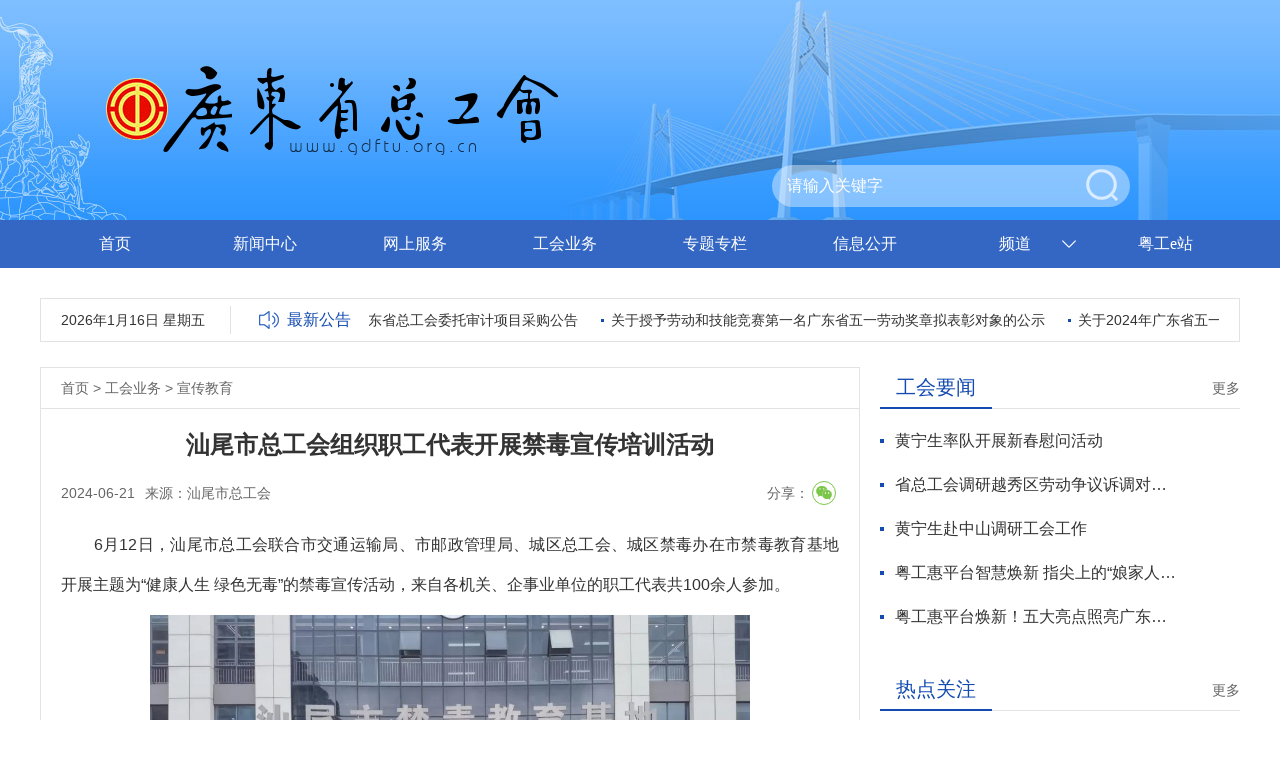

--- FILE ---
content_type: text/html; charset=utf-8
request_url: https://www.gdftu.org.cn/ghyw/xcjy/content/post_1248136.html
body_size: 4407
content:
<!DOCTYPE HTML>
<html>
<head>
<meta http-equiv="Content-Type" content="text/html; charset=utf-8">
<title>汕尾市总工会组织职工代表开展禁毒宣传培训活动-广东省总工会</title>
<script>(function(u){if((u.indexOf("iP")>-1||u.indexOf("Android")>-1)&&document.location.href!="https://www.gdftu.org.cn/ghyw/xcjy/content/mpost_1248136.html"){document.location.href="https://www.gdftu.org.cn/ghyw/xcjy/content/mpost_1248136.html"}})(window.navigator.userAgent);</script>
<link rel="stylesheet" href="//g.alicdn.com/de/prismplayer/2.7.4/skins/default/aliplayer-min.css" />
<script charset="utf-8" type="text/javascript" src="//g.alicdn.com/de/prismplayer/2.7.4/aliplayer-min.js"></script>
<script type="text/javascript" src="/audiojs/audio.min.js"></script>
<link href="/audiojs/audiojs.css" rel="stylesheet" type="text/css">
<link href="/css/reset.css" rel="stylesheet" type="text/css">
<link rel="stylesheet" href="/css/share.min.css" type="text/css">
<link href="/css/gdszgh_head_foot_style.css" rel="stylesheet" type="text/css">
<link href="/css/gdszgh_style.css" rel="stylesheet" type="text/css">
<script type="text/javascript" src="/js/jquery.js"></script>
<script src="/js/jquery.share.min.js"></script> 
<script type="text/javascript" src="/js/scroll.js"></script>
<script type="text/javascript" src="/js/jquery.bxslider.js"></script>
<script type="text/javascript" src="/js/marquee.js"></script>
<script type="text/javascript" src="/js/main.js"></script>
</head>
<body>
	<!-- header -->
	<!-- header -->
	<div class="main_banner zindex boxMo">
		<div class="layout">
			<a href="http://www.gdftu.org.cn"><div class="logo"></div></a>
			<div class="box_search">
				<form action="https://sitesearch.southcn.com/search/local/800028" id="research" target="_blank">
					<input type="text" class="input_text" id="search_text" name="keywords" placeholder="请输入关键字"/>
					<input type="submit" id="search_btn" value=""/>
				</form>
			</div>
		</div>
	</div>
	<div class="nav zindex boxMo">
		<div class="layout">
			<div class="nav_tem">
				<span><a href="http://www.gdftu.org.cn">首页</a></span>
			</div>
			<div class="nav_tem">
				<span><a href="https://www.gdftu.org.cn/xwzx/index.html">新闻中心</a></span>
			</div>
			<div class="nav_tem">
				<span><a href="https://www.gdftu.org.cn/wsfw/index.html">网上服务</a></span>
			</div>
			<div class="nav_tem">
				<span><a href="https://www.gdftu.org.cn/gzrk/index.html">工会业务</a></span>
			</div>
			<div class="nav_tem">
				<span><a href="https://www.gdftu.org.cn/ztzl/index.html">专题专栏</a></span>
			</div>
			<div class="nav_tem">
				<span><a href="https://www.gdftu.org.cn/xxgk/index.html">信息公开</a></span>
			</div>
			<div class="nav_tem">
				<span><a>频道</a><i></i></span>
				<ul class="nav_sublist">
					<li><a href="http://nzg.gdftu.org.cn">女职工工作</a></li>
					<li><a href="http://jkwwgh.gdftu.org.cn">教科文卫工会</a></li>
				</ul>
			</div>
			<div class="nav_tem">
				<span><a href="https://www.gdftu.org.cn/ygez/index.html">粤工e站</a></span>
			</div>
		</div>
	</div>
	<div class="layout">
		<div class="news marB25">
			<div id="today" class="date"></div>
			<div class="zxgg">
				<div class="zxgg_left">最新公告</div>
				<div id="mar1" class="zxgg_right">  
			        <ul>  
			              
                            <li>
                                <i></i>
                                <a href="https://www.gdftu.org.cn/xwzx/tzgg/content/post_1247655.html">2024年度广东省总工会委托审计项目采购公告</a>
                            </li>  
                          
                            <li>
                                <i></i>
                                <a href="https://www.gdftu.org.cn/xwzx/tzgg/content/post_1241102.html">关于授予劳动和技能竞赛第一名广东省五一劳动奖章拟表彰对象的公示</a>
                            </li>  
                          
                            <li>
                                <i></i>
                                <a href="https://www.gdftu.org.cn/xwzx/tzgg/content/post_1241056.html">关于2024年广东省五一劳动奖综合表彰拟表彰对象的公示</a>
                            </li>  
                          
                            <li>
                                <i></i>
                                <a href="https://www.gdftu.org.cn/xwzx/tzgg/content/post_1240800.html">关于2024年广东省五一劳动奖推荐对象（省工业系统、省财贸金融系统）的公示</a>
                            </li>  
                          
                            <li>
                                <i></i>
                                <a href="https://www.gdftu.org.cn/xwzx/tzgg/content/post_1239843.html">2022—2023年度全国“安康杯”竞赛先进集体和优秀个人拟推荐名单公示</a>
                            </li>  
                          
			        </ul>  
			    </div>  
			</div>
			<div class="clearer"></div>
		</div>
		<!-- <div class="ad marB25">
			<a href="#"><img src="images/1.jpg"></a>
		</div> -->
		<!--  -->
		<div class="marB25 clearfix">
			<div class="w820 fl">
				<div class="box_bor">
					<div class="loc">
						<a href="https://www.gdftu.org.cn/">首页</a>&nbsp;&gt;&nbsp;<a href="https://www.gdftu.org.cn/ghyw/">工会业务</a>&nbsp;&gt;&nbsp;<a href="https://www.gdftu.org.cn/ghyw/xcjy/">宣传教育</a>
					</div>
					<div class="padS20">
						<div class="article">
							<h1 class="article_t">汕尾市总工会组织职工代表开展禁毒宣传培训活动</h1>
							<h2 class="article_subt"></h2>
							<div class="article_item clearfix">
								<span>2024-06-21</span>
								<span>来源：汕尾市总工会</span>
								<div class="article_share">
				                    <div class="bdshare_des">分享：</div>
				                    <div id="share" class="share_box" data-sites="wechat"></div>
				                </div>
							</div>
							<div class="article_con">
								<p style="text-align: justify;">　　6月12日，汕尾市总工会联合市交通运输局、市邮政管理局、城区总工会、城区禁毒办在市禁毒教育基地开展主题为“健康人生 绿色无毒”的禁毒宣传活动，来自各机关、企事业单位的职工代表共100余人参加。</p><p style="text-align: center;"><img src="https://www.gdftu.org.cn/img/0/719/719167/1248136.jpg" alt="图片" class="nfw-cms-img" img-id="719167" data-catchresult="img_catchSuccess"/></p><p style="text-align: justify;">　　活动中，基地讲解员结合禁毒教育基地展厅中的禁毒历史、当今毒情形势、毒品的种类、吸毒案例等方面内容，为前来参观的职工分批进行讲解，让职工们了解毒品的基本知识和种类。在情境和实物模型展示区，职工代表通过触目惊心的实景、影像资料、VR模拟吸毒体验以及实物模型，近距离、深层次地感受到毒品的严重性和危害性。</p><p style="text-align: justify;">　　活动还开展了培训，城区禁毒办讲师围绕毒品的概念、毒品的分类、毒品的危害、毒品的预防、物流寄递行业禁毒台账要求等内容，结合真实案例和法律法规，通过PPT讲解形式，用通俗易懂的语言向大家详细介绍了毒品的种类、危害以及预防毒品的知识，进一步提升企业职工识毒、防毒能力，自觉抵制毒品侵害。</p><p><br/></p>
							</div>
							<!-- <div class="article_author">作者：xxx</div> -->
						</div>
					</div>
				</div>
			</div>
			<div class="w360 fr">
				<div class="sidebar_tem">
					<div class="s_lmT">
						<span>工会要闻</span>
                        <a class="btn_more" href="https://www.gdftu.org.cn/xwzx/ghyw/index.html">更多</a>					</div>
					<ul class="list">
                        							<li>
                                <i></i>
                                <a href="https://www.gdftu.org.cn/xwzx/ghyw/content/post_1316566.html">黄宁生率队开展新春慰问活动</a>
                            </li>
													<li>
                                <i></i>
                                <a href="https://www.gdftu.org.cn/xwzx/ghyw/content/post_1316565.html">省总工会调研越秀区劳动争议诉调对接工作</a>
                            </li>
													<li>
                                <i></i>
                                <a href="https://www.gdftu.org.cn/xwzx/ghyw/content/post_1316150.html">黄宁生赴中山调研工会工作</a>
                            </li>
													<li>
                                <i></i>
                                <a href="https://www.gdftu.org.cn/xwzx/ghyw/content/post_1315809.html">粤工惠平台智慧焕新 指尖上的“娘家人”温暖升级</a>
                            </li>
													<li>
                                <i></i>
                                <a href="https://www.gdftu.org.cn/xwzx/ghyw/content/post_1315811.html">粤工惠平台焕新！五大亮点照亮广东工会数智化服务新征程</a>
                            </li>
						    
					</ul>
				</div>
				<div class="sidebar_tem">
					<div class="s_lmT">
						<span>热点关注</span>
						<a class="btn_more" href="https://www.gdftu.org.cn/xwzx/rdgz/index.html">更多</a>					</div>
					<ul class="list">
													<li>
                                <i></i>
                                <a href="https://www.gdftu.org.cn/xwzx/rdgz/content/post_1316567.html">“广货行天下”春季行动在佛山启动</a>
                            </li>
													<li>
                                <i></i>
                                <a href="https://www.gdftu.org.cn/xwzx/rdgz/content/post_1316581.html">人力资源社会保障部等四部门联合发文推进职业技能证书互通互认</a>
                            </li>
													<li>
                                <i></i>
                                <a href="https://www.gdftu.org.cn/xwzx/rdgz/content/post_1316564.html">2026年最低工资标准公布！广东第一档2500元</a>
                            </li>
													<li>
                                <i></i>
                                <a href="https://www.gdftu.org.cn/xwzx/rdgz/content/post_1316542.html">@务工人员 2026年春运购票更便捷！购票指南来了</a>
                            </li>
													<li>
                                <i></i>
                                <a href="https://www.gdftu.org.cn/xwzx/rdgz/content/post_1316578.html">企业年金怎么缴和用、换工作了怎么办？专家解读</a>
                            </li>
											</ul>
				</div>
				<div class="sidebar_tem">
					<div class="s_lmT">
						<span>工会动态</span>
						<a class="btn_more" href="https://www.gdftu.org.cn/xwzx/ghdt/index.html">更多</a>					</div>
					<ul class="list">
													<li>
                                <i></i>
                                <a href="https://www.gdftu.org.cn/xwzx/ghdt/content/post_1316541.html">广州向建设单位、施工总承包单位、分包单位发出劳动法律监督提示函</a>
                            </li>
													<li>
                                <i></i>
                                <a href="https://www.gdftu.org.cn/xwzx/ghdt/content/post_1316460.html">破解产业工人健康管理难题有了“佛山方案”</a>
                            </li>
													<li>
                                <i></i>
                                <a href="https://www.gdftu.org.cn/xwzx/ghdt/content/post_1316455.html">广州职工文艺展演奏响新春“奋进序曲”</a>
                            </li>
													<li>
                                <i></i>
                                <a href="https://www.gdftu.org.cn/xwzx/ghdt/content/post_1316458.html">东莞计划五年内培育千家产改试点企业</a>
                            </li>
													<li>
                                <i></i>
                                <a href="https://www.gdftu.org.cn/xwzx/ghdt/content/post_1316457.html">江门市总工会：招商引资项目在哪里，工会服务就在哪里</a>
                            </li>
											</ul>
				</div>
				<div class="sidebar_tem">
					<div class="s_lmT">
						<span>基层亮点</span>
						<a class="btn_more" href="https://www.gdftu.org.cn/xwzx/jcld/index.html">更多</a>					</div>
					<ul class="list">
													<li>
                                <i></i>
                                <a href="https://www.gdftu.org.cn/xwzx/jcld/content/post_1316456.html">广州市荔湾区总工会举办消费帮扶专场活动</a>
                            </li>
													<li>
                                <i></i>
                                <a href="https://www.gdftu.org.cn/xwzx/jcld/content/post_1316403.html">工会“听得见”与人大代表“推得动”在深圳龙岗有效对接</a>
                            </li>
													<li>
                                <i></i>
                                <a href="https://www.gdftu.org.cn/xwzx/jcld/content/post_1316404.html">惠州市惠阳区总工会开展主题慰问活动</a>
                            </li>
													<li>
                                <i></i>
                                <a href="https://www.gdftu.org.cn/xwzx/jcld/content/post_1316402.html">职工之家升级！深圳龙城街道家政行业工联会新年焕新彩</a>
                            </li>
													<li>
                                <i></i>
                                <a href="https://www.gdftu.org.cn/xwzx/jcld/content/post_1316305.html">佛山顺德工会“智惠乐游”活动推介会举行</a>
                            </li>
											</ul>
				</div>
			</div>
		</div>
	</div>
	<link href="/css/gdszgh_head_foot_style.css" rel="stylesheet" type="text/css">
<div class="footer boxMo">
		<div class="layout">
			<div style="text-align: center;margin-bottom: 10px;">
				
				<script type="text/javascript">document.write(unescape("%3Cspan id='_ideConac' %3E%3C/span%3E%3Cscript src='https://dcs.conac.cn/js/nis/44/00/00/efcd0d524017c15d738ab762b2281563/13440000006940474N-10001702.js' type='text/javascript'%3E%3C/script%3E"));</script>
			</div>
			<!--<div class="i_dzjg">
				<a href="http://bszs.conac.cn/sitename?method=show&id=543C9254B7A87737E053022819ACE4D9"><img src="/images/i_dzjg.png"></a>
				<script type="text/javascript">document.write(unescape("%3Cspan id='_ideConac' %3E%3C/span%3E%3Cscript  src='https://dcs.conac.cn/js/20/000/0000/60516227/CA200000000605162270001.js' type='text/javascript'%3E%3C/script%3E"));</script>
	        </div -->
			<p>版权所有：广东省总工会</p>
			<p><a href="https://beian.miit.gov.cn/#/Integrated/index">【粤ICP备06019079号】</a>&nbsp;&nbsp;&nbsp;&nbsp;技术支持：<a href="http://www.southcn.com">南方新闻网</a></p>
			<p>地址：广东省广州市东园横路5号&nbsp;&nbsp;&nbsp;&nbsp;邮政编码：510110</p>
			<p>电话：020-83874888&nbsp;&nbsp;&nbsp;&nbsp;广东省总工会服务职工热线：12351</p>
		</div>
	</div>
<script>window.NFCMS_SITE_ID=800028;window.NFCMS_PUB_TYPE="page";window.NFCMS_PAGE_ID="141";</script><script src="//statistics.gd.gov.cn/scripts/s.js?t=1754482125" async></script>
	
</body>
</html>


--- FILE ---
content_type: text/css
request_url: https://www.gdftu.org.cn/css/reset.css
body_size: 367
content:
@charset "utf-8";
/* CSS Document */

body,ol,ul,h1,h2,h3,h4,h5,h6,p,th,td,dl,dd,form,fieldset,legend,input,textarea,select{margin:0;padding:0}
body{font:12px"Microsoft Yahei","Arial Narrow",HELVETICA;background:#fff;-webkit-text-size-adjust:100%;}
a{color:#333;text-decoration:none}
a:hover{color:#134bb1;text-decoration:none;}
em{font-style:normal}
li{list-style:none}
img{border:0;vertical-align:middle}
table{border-collapse:collapse;border-spacing:0}
p{word-wrap:break-word; color:#666;}

--- FILE ---
content_type: text/css
request_url: https://www.gdftu.org.cn/css/share.min.css
body_size: 1074
content:
@font-face{font-family:"socialshare";src:url("fonts/iconfont.eot");src:url("fonts/iconfont.eot?#iefix") format("embedded-opentype"),url("fonts/iconfont.woff") format("woff"),url("fonts/iconfont.ttf") format("truetype"),url("fonts/iconfont.svg#iconfont") format("svg")}.social-share{font-family:"socialshare" !important;font-size:16px;font-style:normal;-webkit-font-smoothing:antialiased;-webkit-text-stroke-width:0.2px;-moz-osx-font-smoothing:grayscale}.social-share *{font-family:"socialshare" !important}.social-share .icon-tencent:before{content:"\f07a"}.social-share .icon-qq:before{content:"\f11a"}.social-share .icon-weibo:before{content:"\f12a"}.social-share .icon-wechat:before{content:"\f09a"}.social-share .icon-douban:before{content:"\f10a"}.social-share .icon-heart:before{content:"\f20a"}.social-share .icon-like:before{content:"\f00a"}.social-share .icon-qzone:before{content:"\f08a"}.social-share .icon-linkedin:before{content:"\f01a"}.social-share .icon-diandian:before{content:"\f05a"}.social-share .icon-facebook:before{content:"\f03a"}.social-share .icon-google:before{content:"\f04a"}.social-share .icon-twitter:before{content:"\f06a"}.social-share a{position:relative;text-decoration:none;margin:0 3px;display:inline-block;outline:none}.social-share .social-share-icon{position:relative;display:inline-block;width:22px;height:22px;font-size:16px;border-radius:50%;line-height:22px;border:1px solid #666;color:#666;text-align:center;vertical-align:middle;transition:background 0.6s ease-out 0s}.social-share .social-share-icon:hover{background:#666;color:#fff}.social-share .icon-weibo{color:#ff763b;border-color:#ff763b}.social-share .icon-weibo:hover{background:#ff763b}.social-share .icon-tencent{color:#56b6e7;border-color:#56b6e7}.social-share .icon-tencent:hover{background:#56b6e7}.social-share .icon-qq{color:#56b6e7;border-color:#56b6e7}.social-share .icon-qq:hover{background:#56b6e7}.social-share .icon-qzone{color:#FDBE3D;border-color:#FDBE3D}.social-share .icon-qzone:hover{background:#FDBE3D}.social-share .icon-douban{color:#33b045;border-color:#33b045}.social-share .icon-douban:hover{background:#33b045}.social-share .icon-linkedin{color:#0077B5;border-color:#0077B5}.social-share .icon-linkedin:hover{background:#0077B5}.social-share .icon-facebook{color:#44619D;border-color:#44619D}.social-share .icon-facebook:hover{background:#44619D}.social-share .icon-google{color:#db4437;border-color:#db4437}.social-share .icon-google:hover{background:#db4437}.social-share .icon-twitter{color:#55acee;border-color:#55acee}.social-share .icon-twitter:hover{background:#55acee}.social-share .icon-diandian{color:#307DCA;border-color:#307DCA}.social-share .icon-diandian:hover{background:#307DCA}.social-share .icon-wechat{position:relative;color:#7bc549;border-color:#7bc549}.social-share .icon-wechat:hover{background:#7bc549}.social-share .icon-wechat .wechat-qrcode{display:none;border:1px solid #eee;position:absolute;z-index:9;top:-205px;left:-84px;width:200px;height:192px;color:#666;font-size:12px;text-align:center;background-color:#fff;box-shadow:0 2px 10px #aaa;transition:all 200ms;-webkit-tansition:all 350ms;-moz-transition:all 350ms}.social-share .icon-wechat .wechat-qrcode.bottom{top:40px;left:-84px}.social-share .icon-wechat .wechat-qrcode.bottom:after{display:none}.social-share .icon-wechat .wechat-qrcode h4{font-weight:normal;height:26px;line-height:26px;font-size:12px;background-color:#f3f3f3;margin:0;padding:0;color:#777}.social-share .icon-wechat .wechat-qrcode .qrcode{width:105px;margin:10px auto}.social-share .icon-wechat .wechat-qrcode .qrcode table{margin:0 !important}.social-share .icon-wechat .wechat-qrcode .help p{font-weight:normal;line-height:16px;padding:0;margin:0}.social-share .icon-wechat .wechat-qrcode:after{content:'';position:absolute;left:50%;margin-left:-6px;bottom:-13px;width:0;height:0;border-width:8px 6px 6px 6px;border-style:solid;border-color:#fff transparent transparent transparent}.social-share .icon-wechat:hover .wechat-qrcode{display:block}


--- FILE ---
content_type: text/css
request_url: https://www.gdftu.org.cn/css/gdszgh_head_foot_style.css
body_size: 1264
content:
@charset "utf-8";
/* CSS Document */

/*通用定义*/
.clearfix:after {clear:both; height:0; overflow:hidden; display:block; visibility:hidden; content:"."; }
.fl{ float:left;}
.fr{ float:right;}
.clearer{clear:both; height:0; display:block; font-size:1px;overflow:hidden;}

/*body{ background: url(../images/bg.jpg) no-repeat center top;}*/
.layout, .content{ width:1200px; margin:0 auto;  position:relative; }

.marB6{ margin-bottom: 6px;}
.marB25{ margin-bottom: 25px;}
.marB30{ margin-bottom: 30px;}
.marB40{ margin-bottom: 40px;}
.marR30{ margin-right: 30px;}
.marR32{ margin-right: 32px;}
.padS20{ padding: 0 20px;}
.pad20{ padding: 20px;}

.boxMo{ min-width:1200px;}

.zindex{ position: relative; z-index: 5;}
.main_banner{ height: 220px; background: url(../images/banner.jpg) no-repeat center top; }
.main_banner .logo{ position: absolute; top: 65px; left: 65px; width: 460px; height: 90px; background: url(../images/logo.png) no-repeat center top;}
.box_search{ position: absolute; top: 165px; right: 110px; width: 358px; height: 42px; background: rgba(255,255,255,0.4); filter:progid:DXImageTransform.Microsoft.gradient(enabled='true',startColorstr='#88ffffff', endColorstr='#88ffffff'); /*border: 1px solid #fff;*/ border-radius: 21px;}
#search_text{ position: absolute; top: 0; left: 15px; width: 280px; height: 42px; font: 16px/42px "Microsoft Yahei"; color: #fff; background: transparent; border: none; outline: none;}
#search_btn{ position: absolute; top: 4px; right: 12px; width: 32px; height: 32px; background: url(../images/btn_search.png) no-repeat center top; cursor: pointer; opacity: 0.7; filter: alpha(opacity=70); border: none; outline: none;}
::-webkit-input-placeholder { /* WebKit browsers */ color: #fff;}
::-moz-placeholder { /* Mozilla Firefox 19+ */ color: #fff;}
:-ms-input-placeholder { /* Internet Explorer 10+ */ color: #fff;}

.nav{ position: relative; height: 48px; margin-bottom: 30px; background-color: #3467c4; z-index: 3}
.nav_tem{ position: relative; float: left; width: 150px; height: 48px;}
.nav_tem:hover{ background-color: #134bb1;}
.nav_tem span{ position: relative; display: block; font: 16px/48px "Microsoft Yahei";  text-align: center;}
.nav_tem span i{ position: absolute; top: 50%; right: 14px; width: 14px; height: 8px; margin-top: -4px; background: url(../images/nav_arr1.png) no-repeat center top; }
.nav_tem span a{ color: #fff;}
.nav_tem:hover i{ background: url(../images/nav_arr2.png) no-repeat center top; }
.nav_sublist{ display: none; position: absolute; top: 48px; left: 0; padding: 6px 28px; background-color: #134bb1; }
.nav_sublist.active{ display: block;}
.nav_sublist li{ font-size: 16px; line-height: 50px; white-space: nowrap; }
.nav_sublist li a{ color: #fff;}
.nav_sublist li a:hover{ color: #fff;}

.footer{ padding: 20px 0; background-color: #fff; border-top: 1px solid #c9c9c9;}
.footer p{ font-size: 14px; line-height: 30px; color: #666; text-align: center;}
.footer p a{ color: #134bb1;}
.i_dzjg{ position:absolute; top:20px; left:50%; margin-left:-300px;}

/* 20191115 */
/*side*/
.side_i{ position: fixed; bottom: 10px; left: 50%; margin-left: 620px; z-index: 999;}
.side_i_tem{ width: 100px; margin-top: 10px;}
.side_i_tem img{ width: 100px; height: auto;}
.side_i_tem p{ margin-top: 5px; font-size: 12px; line-height: 14px; color: #333; text-align: center;}

.ad img{ float: left; width: 585px; height: 150px; margin-right: 30px;}

--- FILE ---
content_type: application/javascript; charset=utf-8
request_url: https://www.gdftu.org.cn/js/main.js
body_size: 1707
content:
(function($){
    $.fn.tabs = function(){
        $(this).each(function(index,el){
            var that = $(el);
            $(el).find(".tab a").eq(0).addClass('active');
            var target = $(el).find(".tab").eq(0).attr('data-target');
            $(target).siblings().hide();
            $(el).on('mouseover mouseout','.tab',function(){
                $(el).find('.tab a').removeClass('active');
                $(this).find("a").addClass('active');
                var target = $(this).attr('data-target');
                $(target).siblings().hide().end().show();
            });
        });
    }
})(jQuery);

(function($){
    $.fn.tabs2 = function(){
        $(this).each(function(index,el){
            var that = $(el);
            $(el).find(".tab2 a").eq(0).addClass('active');
            var target = $(el).find(".tab2").eq(0).attr('data-target');
            $(target).siblings().hide();
            $(el).on('mouseover mouseout','.tab2',function(){
                $(el).find('.tab2 a').removeClass('active');
                $(this).find("a").addClass('active');
                var target = $(this).attr('data-target');
                $(target).siblings().hide().end().show();
            });
        });
    }
})(jQuery);

$(function(){
    $(".nav_tem").hover(function(){
        $(this).find(".nav_sublist").addClass("active")
    },function(){
        $(this).find(".nav_sublist").removeClass("active")
    });
    
    // 焦点图
    if($("#jcl_ad").length>0){
        $(".jcl_block_ad").jCarouselLite({
            auto: "5000",
            speed: "1000"
            // btnNext: ".next_ad",
            // btnPrev: ".prev_ad"
        });
    }

    $('#news_tab1').tabs();
    $('#ghyw_tab').tabs();
    $('#news_sty2_tab1').tabs();
    $('#news_sty2_tab2').tabs();
    $('#book_tab1').tabs2();

    // var ad_slider1 = $('#ad_slider1').bxSlider({
    //     auto: true,
    //     controls: false,
    //     onSliderLoad:function(){
    //         $(".ad_slider1_wrap .bx-controls-direction a").click(function(){
    //                 ad_slider1.goToNextSlide();
    //                 ad_slider1.startAuto();
    //         })
    //     }
    // });

    

    getDate("today");

    if($("#mar1").length>0){
        $("#mar1").marquee({  
            direction:"left",  
            speed:30  
        });  
    };
    if( $('#share').length>0){
        $('#share').share();
    };

    var subTitle = $(".article_subt").text();
    if(subTitle==""){
        $(".article_subt").hide()
    };

    $(".list").find("li").each(function(){
		var li_title = $(this).find("a").text();
		if(li_title.indexOf("<br/>")>=0){
			var li_title2 = li_title.replace("<br/>"," ");
			$(this).find("a").text(li_title2);
		}
		
	});

    // $(".bot_link_tem").hover(function(){
    //     $(this).addClass("active");
    //     $(this).siblings(".bot_link_tem").removeClass("active")
    // },function(){
    //     $(this).removeClass("active");
    // });
    
    // $('#news2_tab').tabs();
    // $('#news3_tab').tabs();


    // $(".zxft_block2:nth-child(3n)").css({
    //     "margin-right": 0
    // });

    // $(".img_list1 li").each(function(){
    //     var img = $(this).find("img");
    //     if(img.length==0){
    //         $(this).find(".img_list_wz").css({
    //             "float": "none",
    //             "width": "auto"
    //         })
    //     };
    //     if(img.attr("src")==0){
    //         img.remove();
    //         $(this).find(".img_list_wz").css({
    //             "float": "none",
    //             "width": "auto"
    //         })
    //     }
    // });

    // var localurl = "http://ggzy.gd.gov.cn/";
    // var test = "http://search.gd.gov.cn/search/local_msg/148";
    // $("a").on("click",function(event){
    //     var that = $(this);
    //     var href = $(this).attr("href");
    //     if(href!=""){
    //         if(href!="#" && href.indexOf(test)<0){
    //             event.preventDefault();
    //             var io = href.indexOf(localurl);
    //             if(io<0){
    //                 var msg = "您已选择离开广东省公共资源交易中心，页面跳转中，请您稍后......";
    //                 if(confirm(msg) == false){
    //                     return false
    //                 }else{
    //                     window.open(href);
    //                 }
    //             }else{
    //                 var par_name = that.parent().attr("class");
    //                 if(par_name=="xxgk_wrap"){
    //                     window.open(href,"_self");
    //                 }else{
    //                     window.open(href,"_blank");
    //                 }
    //             }
    //         };

    //         if(href.indexOf(test)>0){
    //             event.preventDefault();
    //             var io = href.indexOf(localurl);
    //             if(io<0){
    //                 var msg = "您已选择离开广东省公共资源交易中心，页面跳转中，请您稍后......";
    //                 if(confirm(msg) == false){
    //                     return false
    //                 }else{
    //                     window.open(href);
    //                 }
    //             }else{
    //                 var par_name = that.parent().attr("class");
    //                 if(par_name=="xxgk_wrap"){
    //                     window.open(href,"_self");
    //                 }else{
    //                     window.open(href,"_blank");
    //                 }
    //             }
    //         }
    //     }
    // });

    // $(".frd_list").change(function(event){
    //     var href = this.value;
    //     if(href!=""){
    //         if(href!="#" && href.indexOf(test)<0){
    //             event.preventDefault();
    //             var io = href.indexOf(localurl);
    //             if(io<0){
    //                 var msg = "您已选择离开广东省公共资源交易中心，页面跳转中，请您稍后......";
    //                 if(confirm(msg) == false){
    //                     return false
    //                 }else{
    //                     window.open(href);
    //                 }
    //             }else{
    //                 window.open(href);
    //             }
    //         };

    //         if(href.indexOf(test)>0){
    //             event.preventDefault();
    //             var io = href.indexOf(localurl);
    //             if(io<0){
    //                 var msg = "您已选择离开广东省公共资源交易中心，页面跳转中，请您稍后......";
    //                 if(confirm(msg) == false){
    //                     return false
    //                 }else{
    //                     window.open(href);
    //                 }
    //             }else{
    //                 window.open(href);
    //             }
    //         }
    //     }
    // });

})

function getDate(id){
    var date = new Date(),
        year = date.getFullYear(),
        month = date.getMonth() + 1,
        day = date.getDate(),
        week = date.getDay();

    switch(week){
        case 0:
            week = "天";
            break;
        case 1:
            week = "一";
            break;
        case 2:
            week = "二";
            break;
        case 3:
            week = "三";
            break;
        case 4:
            week = "四";
            break;
        case 5:
            week = "五";
            break;
        case 6:
            week = "六";
            break;
    }   
    var todayHtml = year + "年" + month + "月" + day + "日 星期" + week;
    $("#"+id).html(todayHtml);

}

--- FILE ---
content_type: application/javascript; charset=utf-8
request_url: https://www.gdftu.org.cn/js/marquee.js
body_size: 1595
content:
/**  
　　　* @author xf.radish  
 * jQuery插件 常用效果的实现  
 */  
(function (jQuery) {  
    jQuery.fn.extend({  
        /**  
         *@description 无缝滚动 支持匀速上下左右和垂直翻滚上下  
         *@param {  
          *      direction:string,//滚动方向 值域：top|left|bottom|right|up|down  
         *      speed:string//滚动速度（垂直翻滚时为停留时间）  
         * } o  
         *@example  
         *HTML结构  
         *<div id="mar">  
         *    <ul>  
         *        <li>内容1</li>  
         *        <li>内容2</li>  
         *        <li>内容3</li>  
         *    </ul>  
         *</div>  
         *mar样式应该包含height,width,background等 注意不要覆盖了插件附加上去的样式  
         *调用：  
         *jQuery("#mar").marquee({  
         *    direction:"top",  
         *    speed:30  
         *})  
         *  
         */  
        marquee:function (o) {  
            var it = this,  
                    d = o.direction || 'left', //滚动方向 默认向左  
                    s = o.speed || 30, //速度 默认30毫秒  
                    mar = jQuery(it),  
                    mp1 = jQuery(it).children(0).attr({id:"mp1"}),  
                    marqueeFunc = getMarquee(d),  
                    marRun = marqueeFunc ? setInterval(marqueeFunc, s) : function () {  
                        return false;  
                    };//开始滚动  
            //鼠标悬停事件  
            jQuery(it).hover(function () {  
                clearInterval(marRun);  
            }, function () {  
                marRun = setInterval(marqueeFunc, s);  
            })  
            /*生成滚动函数  
             *1.判断方向 *2.装载CSS *3.判断需不需要滚动 *4.构造函数  
             */  
            function getMarquee(d) {  
                var marqueeFunc;  
                switch (d) {  
                    //水平向左  
                    case "left":  
                        mar.addClass("plus-mar-left");  
                        var liHeight = mar[0].offsetHeight;  
                        mar.css({"line-height":liHeight + "px"});  
                        if (mp1[0].offsetWidth < mar[0].offsetWidth) return false;  
                        mp1.clone().attr({id:"mp2"}).appendTo(mar);  
                        marqueeFunc = function () {  
                            if (mar[0].scrollLeft >= mp1[0].scrollWidth) {  
                                mar[0].scrollLeft = 0;  
                            } else {  
                                mar[0].scrollLeft++;  
                            }  
                        }  
                        break;  
                    //水平向上  
                    case "top":  
                        mar.addClass("plus-mar-top");  
                        if (mp1.outerHeight() <= mar.outerHeight()) return false;  
                        var mp2 = mp1.clone().attr({id:"mp2"}).appendTo(mar);  
                        marqueeFunc = function () {  
                            var scrollTop = mar[0].scrollTop;  
                            if (mp1[0].offsetHeight > scrollTop) {  
                                mar[0].scrollTop = scrollTop + 1;  
                            } else {  
                                mar[0].scrollTop = 0;  
                            }  
                        }  
                        break;  
                    //水平向右  
                    case "right":  
                        mar.addClass("plus-mar-left");  
                        var liHeight = mar[0].offsetHeight;  
                        mar.css({"line-height":liHeight + "px"});  
                        if (mp1[0].offsetWidth <= mar[0].offsetWidth) return false;  
                        var mp2 = mp1.clone().attr({id:"mp2"}).appendTo(mar);  
                        marqueeFunc = function () {  
                            if (mar[0].scrollLeft <= 0) {  
                                mar[0].scrollLeft += mp2[0].offsetWidth;  
                            } else {  
                                mar[0].scrollLeft--;  
                            }  
                        }  
                        break;  
                    //水平向下  
                    case "bottom":  
                        mar.addClass("plus-mar-bottom");  
                        if (mp1[0].offsetHeight <= mar[0].offsetHeight) return false;  
                        var mp2 = mp1.clone().attr({id:"mp2"}).appendTo(mar);  
                        mar[0].scrollTop = mar[0].scrollHeight;  
                        marqueeFunc = function () {  
                            if (mp1[0].offsetTop >= mar[0].scrollTop) {  
                                mar[0].scrollTop += mp1[0].offsetHeight;  
                            } else {  
                                mar[0].scrollTop--;  

                            }  
                        }  
                        break;  
                    //垂直翻滚 向上  
                    case "up":  
                        mar.addClass("plus-mar-up");  
                        var liHeight = mar[0].offsetHeight;  
                        mp1.css({"line-height":liHeight + "px"});  
                        marqueeFunc = function () {  
                            var currLi = it.eq(0).find("ul:first");  
                            currLi.animate({  
                                marginTop:-liHeight  
                            }, 500, function () {  
                                currLi.find("li:first").appendTo(currLi);  
                                currLi.css({marginTop:0});  
                            })  
                        }  
                        break;  
                    //垂直翻滚 向下  
                    case "down":  
                        mar.addClass("plus-mar-down");  
                        var liHeight = mar[0].offsetHeight,  
                                liLength = mp1.children().length,  
                                topInit = -(liLength - 1) * liHeight + "px";  
                        mp1.css({"top":topInit, "line-height":liHeight + "px"});  
                        marqueeFunc = function () {  
                            var currLi = it.eq(0).find("ul:last");  
                            currLi.animate({  
                                marginTop:liHeight  
                            }, 500, function () {  
                                currLi.find("li:last").prependTo(currLi);  
                                currLi.css({marginTop:0});  
                            })  
                        }  
                        break;  
                    default:  
                    {  
                        marqueeFunc = null;  
                        alert("滚动插件：传入的参数{direction}有误！");  
                    }  
                }  
                return marqueeFunc;  
            }  
        }  
    })  
})(jQuery); 